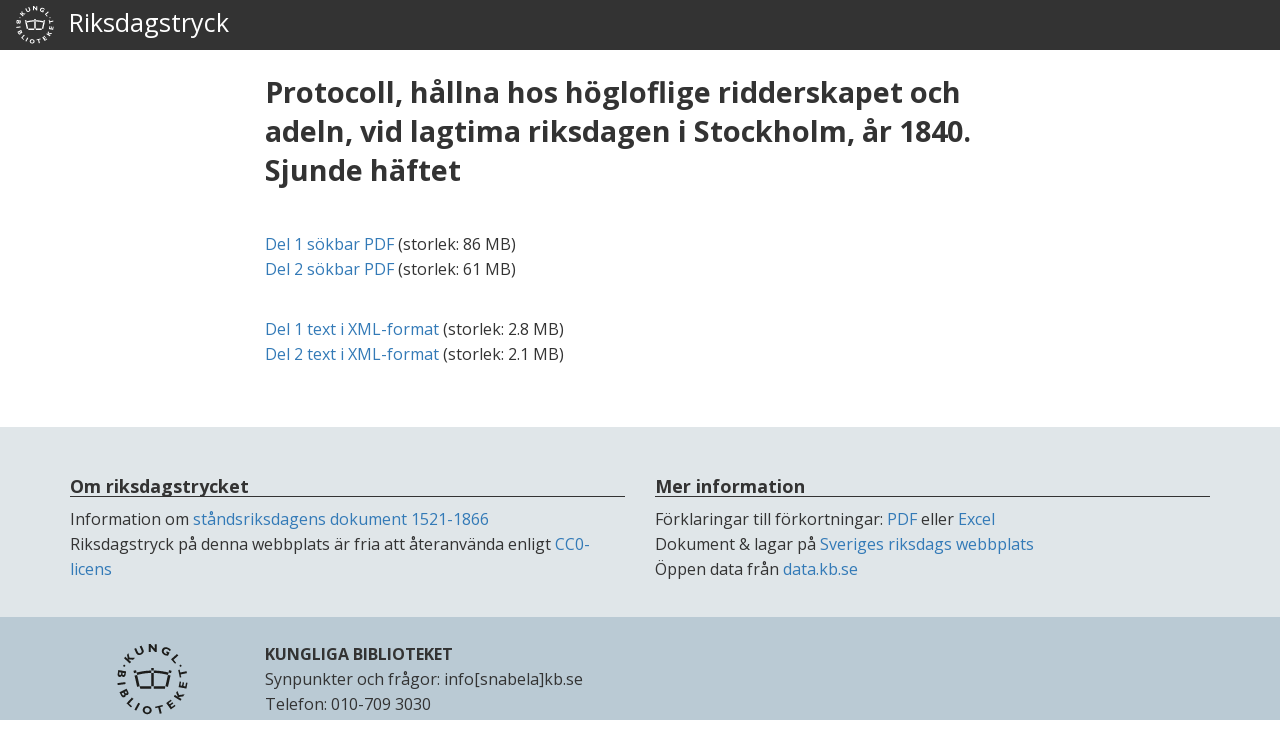

--- FILE ---
content_type: text/html; charset=UTF-8
request_url: https://weburn.kb.se/riks/metadata/86/21799486.html
body_size: 7413
content:
<!DOCTYPE html>
<html lang="sv">
  <head>
    <meta charset="utf-8">
    <meta http-equiv="X-UA-Compatible" content="IE=edge">
    <meta name="viewport" content="width=device-width, initial-scale=1">
  <meta property="og:title" content="Protocoll, hållna hos högloflige ridderskapet och adeln, vid lagtima riksdagen i Stockholm, år 1840. Sjunde häftet">
  <meta property="og:type" content="website">
  <meta property="og:url" content="https://weburn.kb.se/riks/metadata/86/21799486.html">
  <meta property="og:image" content="https://weburn.kb.se/riks/dok/standsriksdagen.jpg">
  <meta property="og:image:width" content="1200" />
  <meta property="og:image:height" content="1200" />
  <meta property="og:description" content="Digitaliserat riksdagstryck från Riksdagsbibliotekets samlingar. Tillgängliggjort av Kungl. biblioteket och Riksdagsförvaltningen">
  <title>Protocoll, hållna hos högloflige ridderskapet och adeln, vid lagtima riksdagen i Stockholm, år 1840. Sjunde häftet</title>
  <link href="https://weburn.kb.se/riks/dok/css/bootstrap.min.css" rel="stylesheet">
  <link href="https://weburn.kb.se/riks/dok/css/kb-style.css" rel="stylesheet">
  <link href="https://weburn.kb.se/riks/dok/css/riks-style.css" rel="stylesheet">
<!-- Matomo -->
<script type="text/javascript">
  var _paq = _paq || [];
  /* tracker methods like "setCustomDimension" should be called before "trackPageView" */
  _paq.push(['trackPageView']);
  _paq.push(['enableLinkTracking']);
  (function() {
    var u="//analytics.kb.se/";
    _paq.push(['setTrackerUrl', u+'piwik.php']);
    _paq.push(['setSiteId', '60']);
    var d=document, g=d.createElement('script'), s=d.getElementsByTagName('script')[0];
    g.type='text/javascript'; g.async=true; g.defer=true; g.src=u+'piwik.js'; s.parentNode.insertBefore(g,s);
  })();
</script>
<!-- End Matomo Code -->

</head>
<body>
<nav class="navbar navbar-inverse">
  <div class="container-fluid">
    <div class="navbar-header">
      <a class="navbar-brand navbar-logo" href="https://riksdagstryck.kb.se" title="Startsida - digitaliserat riksdagstryck">
        <img alt="KB logotyp" src="https://weburn.kb.se/riks/dok/kb_logo_white.svg">&nbsp; Riksdagstryck
      </a>
    </div>
  </div>
</nav>
<div class="container">
<div class="row">
<div class="hidden-xs hidden-sm col-md-1 col-lg-2"></div>
<div class="col-sm-12 col-md-10 col-lg-8">
<article vocab="https://schema.org/" resource="https://libris.kb.se/resource/bib/21799486" typeof="DigitalDocument">
<header>
<h1 property="name"><span class="t245">Protocoll, hållna hos högloflige ridderskapet och adeln, vid lagtima riksdagen i Stockholm, år 1840. Sjunde häftet</span></h1>
<p>&nbsp;</p>
<div style="display: none"><a property="sameAs" href="https://libris.kb.se/bib/21799486"></a></div>
<p>
<div style="display: none">
Källa:
<a property="sourceOrganization" href="https://libris.kb.se/resource/auth/127266" typeof="Organization">
<span property="name">Riksdagen</span></a> 
</div>
        <div style="display: none">
          Tillgängliggjord av
          <a property="publisher" href="https://libris.kb.se/resource/auth/121848" typeof="Organization">
            <span property="name">Kungliga biblioteket</span>
          </a> och 
          <a property="publisher" href="https://libris.kb.se/resource/auth/237132" typeof="Organization">
            <span property="name">Riksdagsförvaltningen</span>.
          </a>
        </div>
</p>
</header>
  <div property="encoding" typeof="MediaObject">
  <a property="url" href="https://weburn.kb.se/riks/ståndsriksdagen/pdf/roa_1840-41_7_/roa_1840-41_7__01.pdf">Del 1 sökbar <span property="encodingFormat">PDF</a></span> (storlek: <span property="contentSize">86 MB</span>)<br>
  </div>
  <div property="encoding" typeof="MediaObject">
  <a property="url" href="https://weburn.kb.se/riks/ståndsriksdagen/pdf/roa_1840-41_7_/roa_1840-41_7__02.pdf">Del 2 sökbar <span property="encodingFormat">PDF</a></span> (storlek: <span property="contentSize">61 MB</span>)<br>
  </div>
   <p>&nbsp;</p>
  <div property="encoding" typeof="MediaObject">
  <a property="url" href="https://weburn.kb.se/riks/ståndsriksdagen/xml/roa_1840-41_7_/roa_1840-41_7__01.xml">Del 1 text i <span property="encodingFormat">XML</span>-format</a>  (storlek: <span property="contentSize">2.8 MB</span>)<br>
  </div>
  <div property="encoding" typeof="MediaObject">
  <a property="url" href="https://weburn.kb.se/riks/ståndsriksdagen/xml/roa_1840-41_7_/roa_1840-41_7__02.xml">Del 2 text i <span property="encodingFormat">XML</span>-format</a>  (storlek: <span property="contentSize">2.1 MB</span>)<br>
  </div>
<p>
</div><!-- slut mediaObject -->
</article>
</div><!-- slut col -->
</div><!-- slut row -->
</div><!-- slut container -->
    <script src="https://weburn.kb.se/riks/dok/js/jquery-1.12.4.min.js"></script>
    <script src="https://weburn.kb.se/riks/dok/js/bootstrap.min.js"></script>
      <footer class="footer">
    <div class="footer-container bg-gray-lighter">
      <div class="container">
        <div class="col-md-6">
          <h1>Om riksdagstrycket</h1>
          <ul class="list-unstyled">
            <li>Information om <a href="https://weburn.kb.se/riks/dok/standsinfo.html" title="Information om ståndsriksdagens dokument 1521-1866" target="_blank">ståndsriksdagens dokument 1521-1866</a></li>
            <li>Riksdagstryck på denna webbplats är fria att återanvända enligt <a title="Riksdagstryck på denna webbplats är fria att återanvända enligt CC0-licens" href="https://creativecommons.org/publicdomain/zero/1.0/" target="_blank">CC0-licens</a></li>
          </ul>
        </div>
        <div class="col-md-6">
          <h1>Mer information</h1>
          <ul class="list-unstyled">
            <li>Förklaringar till förkortningar: <a href="https://weburn.kb.se/riks/dok/Hjälptext_förkortningar_ståndsriksdagen.pdf" title="Hjälptext, förkortningar som används för ståndsriksdagen, PDF-dokument">PDF</a> eller <a href="https://weburn.kb.se/riks/dok/Hjälptext_förkortningar_ståndsriksdagen.xlsx" title="Hjälptext, förkortningar som används för ståndsriksdagen, Excel-dokument"i target="_blank">Excel</a></li>
            <li>Dokument & lagar på <a title="Sök dokument och lagar på Sveriges riksdags webbplats" href="https://www.riksdagen.se/sv/dokument-lagar/" target="_blank">Sveriges riksdags webbplats</a></li>
            <li>Öppen data från <a title="Hämta öppen data som dataset från data.kb.se" href="https://data.kb.se/datasets/2017/09/riksdagstryck/" target="_blank">data.kb.se</a></li>
          </ul>
        </div>
      </div>
    </div>
    <div class="footer-container bg-happy-muted-light-blue">
      <div class="container">
        <div class="col-md-2 text-center">
          <img src="https://weburn.kb.se/riks/dok/kb_logo_black.svg" class="logo-medium" alt="" />
    </div>
        <div class="col-md-10 text-black">
          <p>
            <strong><a href="https://www.kb.se" title="Länk till Kungliga bibliotekets webbplats">

              KUNGLIGA BIBLIOTEKET
            </a></strong>
            <br>
            <span>Synpunkter och frågor: <a href="mailto:info@kb.se" title="E-posta till info[snabela]kb.se">info[snabela]kb.se</a></span>
            <br>
            <span>Telefon: 010-709 3030</span>
          </p>
        </div>
      </div>
    </div>
  </footer>
  </body>
</html>


--- FILE ---
content_type: image/svg+xml
request_url: https://weburn.kb.se/riks/dok/kb_logo_black.svg
body_size: 5566
content:
<?xml version="1.0" encoding="utf-8"?>
<!-- Generator: Adobe Illustrator 19.0.0, SVG Export Plug-In . SVG Version: 6.00 Build 0)  -->
<svg version="1.1" id="Layer_1" xmlns="http://www.w3.org/2000/svg" xmlns:xlink="http://www.w3.org/1999/xlink" x="0px" y="0px"
	 viewBox="0 0 400 400" enable-background="new 0 0 400 400" xml:space="preserve">
<path id="XMLID_59_" fill="#1D1D1B" d="M77,83.3l29.1,1.2l-8.9,9.8l-25.9-0.9L86,106.7l-7.1,7.8L47.7,86.2l7.1-7.8L69,91.2l0.1-0.1
	l-5.2-22.7l7.8-8.6L77,83.3z"/>
<path id="XMLID_57_" fill="#1D1D1B" d="M150.8,40.1c0.7,1.5,1.3,3.1,1.7,4.3c1,3,1,6.2,0.3,9c-1,3.5-3.8,7.5-7.2,9.9
	c-1.8,1.3-3.9,2.5-6.3,3.6c-5,2.2-8.8,2.9-13,2.4c-2.3-0.3-4.4-1-6.3-2c-3.4-1.9-5.6-4.7-7.8-9.6l-9.5-21.2l9.7-4.3l8.5,19.1
	c1.7,3.8,2.9,5.6,4.6,7c2.9,2.2,6.7,2.6,10.5,0.9c4.6-2.1,7.2-6.7,6.2-11.2c-0.2-0.9-0.5-1.8-0.8-2.6l-1.2-2.8l-8.5-19.1l9.7-4.3
	L150.8,40.1z"/>
<path id="XMLID_55_" fill="#1D1D1B" d="M222.5,53.9l-8.8-0.1l-22.9-26.5l-0.4,26.1l-10.5-0.2l0.6-42.2l9.6,0.1l22.2,25.2l0.4-24.9
	l10.4,0.2L222.5,53.9z"/>
<path id="XMLID_53_" fill="#1D1D1B" d="M293.4,49.5l-0.5-0.6c-3.4-4.2-7.7-7.6-12-9.7c-8.5-4.1-16.1-2.1-19.6,5.2
	c-3.2,6.6-0.2,13.8,7.1,17.3c2.3,1.1,4.8,1.8,7.4,1.9l2.1-4.5l-5.5-2.6l3.4-7.1l15.1,7.3l-7.6,15.7c-5.3,1.3-12.3,0.4-18.7-2.7
	c-13.2-6.4-18.7-19-13.2-30.4c5.6-11.6,18.7-15,32.4-8.4c3.3,1.6,6.6,3.7,9.2,6c1.7,1.4,2.4,2.2,4.2,4.3L293.4,49.5z"/>
<path id="XMLID_51_" fill="#1D1D1B" d="M320.2,116.2l-21.3-24.1l31.6-28l7.1,8l-25.7,22.8l14.3,16.1L320.2,116.2z"/>
<path id="XMLID_47_" fill="#1D1D1B" d="M50.2,166l-0.7,4.1c-0.9,4.8-2.6,6.6-5.7,6c-3.3-0.6-4.2-2.8-3.3-7.8l0.7-3.9L50.2,166z
	 M59.5,156.8L18,149.3l-3.5,19c-0.7,3.7-0.8,5.9-0.4,8c0.8,5.5,4.4,9.2,9.7,10.2c5.5,1,9.5-1.2,12.4-6.8c1.1,3.8,3.9,6.5,7.3,7.1
	c4.3,0.8,8.8-1.7,11-6.2c1.1-2.2,1.5-3.6,2.3-8L59.5,156.8z M33.7,163l-0.8,4.6c-1.3,7-2.8,9-6.7,8.3c-3.7-0.7-4.6-3.1-3.4-9.6
	l0.9-5.1L33.7,163z"/>
<path id="XMLID_45_" fill="#1D1D1B" d="M14.5,230L13,219.5l41.8-5.7l1.4,10.5L14.5,230z"/>
<path id="XMLID_41_" fill="#1D1D1B" d="M59.9,261.9l1.8,3.7c2.2,4.4,1.9,6.8-1,8.2c-3,1.5-5,0.3-7.3-4.3l-1.8-3.5L59.9,261.9z
	 M61.9,249l-37.8,18.8l8.6,17.4c1.7,3.3,2.9,5.2,4.4,6.6c4,3.9,9.1,4.7,13.8,2.4c5-2.5,6.8-6.7,5.8-12.9c3.1,2.4,7,2.9,10.1,1.3
	c3.9-2,6-6.7,5.1-11.5c-0.4-2.4-1-3.7-3-7.7L61.9,249z M44.8,269.4l2.1,4.2c3.2,6.4,3.1,8.9-0.4,10.6c-3.4,1.7-5.5,0.3-8.5-5.7
	l-2.3-4.7L44.8,269.4z"/>
<path id="XMLID_39_" fill="#1D1D1B" d="M85.2,349l-23.6-21.9l28.7-31l7.8,7.2l-23.3,25.2l15.8,14.6L85.2,349z"/>
<path id="XMLID_37_" fill="#1D1D1B" d="M113.1,365.9l-9.3-5.2l20.5-36.9l9.3,5.2L113.1,365.9z"/>
<path id="XMLID_34_" fill="#1D1D1B" d="M184.7,365.9c-1.2,7.3-7.6,11.7-15.2,10.4c-7.9-1.3-12.3-7.3-11-14.9
	c1.3-7.8,7.3-11.9,15.2-10.5C181.7,352.2,186.1,358.1,184.7,365.9z M195.5,367.5c2-12.1-6.8-23.2-20.2-25.4
	c-13.5-2.3-25.4,5.3-27.5,17.4c-2,12,6.8,23,20.1,25.3C181.4,387,193.4,379.5,195.5,367.5z"/>
<path id="XMLID_32_" fill="#1D1D1B" d="M255.6,343.4l-14.8,3.6l8.1,33.3l-10.4,2.5l-8.1-33.3l-14.8,3.6l-1.9-7.7l40-9.7L255.6,343.4
	z"/>
<path id="XMLID_30_" fill="#1D1D1B" d="M323,341.2l-25.1,18.4L273,325.5l24.8-18.1l4.6,6.3l-16.2,11.8l5,6.9l15.4-11.3l4.7,6.4
	l-15.4,11.3l6,8.2l16.5-12.1L323,341.2z"/>
<path id="XMLID_28_" fill="#1D1D1B" d="M341.9,282.8l28.9-4l-7,11.2l-25.7,3.8l16.8,10.4l-5.6,9l-35.8-22.3l5.6-9l16.2,10.1l0.1-0.1
	l-9.2-21.4l6.1-9.8L341.9,282.8z"/>
<path id="XMLID_26_" fill="#1D1D1B" d="M386.6,217.9l-5.7,30.6l-41.5-7.7l5.6-30.2l7.7,1.4l-3.7,19.7l8.4,1.6l3.5-18.8l7.8,1.5
	l-3.5,18.8l10,1.9l3.7-20.1L386.6,217.9z"/>
<path id="XMLID_24_" fill="#1D1D1B" d="M345,147.7l3.1,14.9l33.5-7l2.2,10.5l-33.5,7l3.1,15l-7.8,1.6l-8.4-40.3L345,147.7z"/>
<g id="XMLID_6_">
	<g id="XMLID_7_">
		<path id="XMLID_23_" fill="none" d="M193.3,165.4l0-13c0,0,14,0,14,0l0,13H193.3z"/>
		<g id="XMLID_8_">
			<path id="XMLID_22_" fill="#1D1D1B" d="M193.3,152.4l0-13.1c0,0,6.1-0.1,14,0l0,13.1L193.3,152.4z"/>
			<path id="XMLID_21_" fill="#1D1D1B" d="M193.3,236.2l-0.1-70.7c0,0,14,0,14,0l0.1,70.7L193.3,236.2z"/>
			<polygon id="XMLID_20_" fill="#1D1D1B" points="134.6,249.7 131.7,236.1 193.3,236.2 193.3,249.8 			"/>
			<polygon id="XMLID_19_" fill="#1D1D1B" points="265.8,249.8 268.8,235.8 207.3,235.9 207.3,249.8 			"/>
			<path id="XMLID_18_" fill="#1D1D1B" d="M115.3,163c0,0,40.9-11.1,78-10.6l0,13c0,0-33.2-1.1-75.1,10.4L115.3,163z"/>
			<path id="XMLID_17_" fill="#1D1D1B" d="M285.5,162.9c0,0-41.1-11-78.2-10.6l0,13.1c0,0,33.4-1.2,75.3,10.3L285.5,162.9z"/>
			<g id="XMLID_13_">
				<path id="XMLID_16_" fill="#1D1D1B" d="M101.5,166.2l-2.9-12.8c0,0,5.9-1.4,13.7-3.1l2.9,12.8L101.5,166.2z"/>
				<path id="XMLID_15_" fill="#1D1D1B" d="M118,239.2L104.4,179c0,0,13.7-3.1,13.7-3.2l13.6,60.3L118,239.2z"/>
				<path id="XMLID_14_" fill="none" d="M104.4,178.9l-2.9-12.8c0,0,5.9-1.4,13.7-3.1l2.9,12.8L104.4,178.9z"/>
			</g>
			<g id="XMLID_9_">
				<path id="XMLID_12_" fill="#1D1D1B" d="M299,166.1l2.9-12.8c0,0-5.9-1.4-13.7-3.1l-2.9,12.8L299,166.1z"/>
				<path id="XMLID_11_" fill="#1D1D1B" d="M282.5,239.1l13.6-60.3c0,0-13.7-3.1-13.7-3.2L268.8,236L282.5,239.1z"/>
				<path id="XMLID_10_" fill="none" d="M296.1,178.8l2.9-12.8c0,0-13.5-3.1-13.6-3.1l-3,12.8L296.1,178.8z"/>
			</g>
		</g>
	</g>
</g>
<path id="XMLID_4_" fill="#1D1D1B" d="M49.3,132.2c-2.9,0-5.4-2.5-5.4-5.4c0-3,2.4-5.4,5.4-5.4c3,0,5.4,2.4,5.4,5.3
	C54.6,129.8,52.2,132.2,49.3,132.2z"/>
<path id="XMLID_2_" fill="#1D1D1B" d="M349.7,132.1c-2.9,0-5.4-2.5-5.4-5.4c0-3,2.4-5.4,5.4-5.4c3,0,5.4,2.4,5.4,5.3
	C355,129.6,352.6,132.1,349.7,132.1z"/>
</svg>
